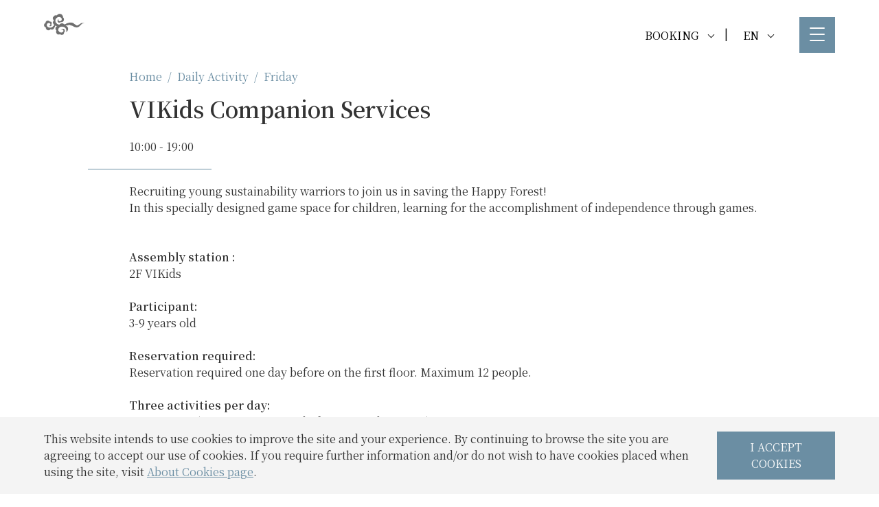

--- FILE ---
content_type: text/html; charset=utf-8
request_url: https://www.fleurdechinehotel.com/fdc_en/pages/22/40/140
body_size: 12423
content:


    <!DOCTYPE html>
    <html lang="zh-Hant-TW" xml:lang="zh-Hant-TW" xmlns="http://www.w3.org/1999/xhtml" >
    <head>
    <title>Fleur de Chine - Daily Activity - Friday - VIKids Companion Services</title>



    
    <meta http-equiv="Content-Type" content="text/html; charset=UTF-8">
    <meta name="description" content="Recruiting young sustainability warriors to join us in saving the Happy Forest! In this specially designed game space for children, learning for the accomplishment of independence through games.Assembly station :2F VIKidsParticipant:3-9 years oldReservation required: Reservation required one day before on the first floor. Maximum 12 people.Three activities per day:10:00 - 11:00 (Latest reservation: before yesterday 15:00.)15:00 - 16:00 (Latest reservation: before yesterday 18:00.)18:00 - 19:00 (Latest reservation: before yesterday 18:00.)Registration fees:NT$880/per person (Minimum 2 people)Activity content:ice-break➝singing➝SDGs Board Game➝have fun time➝enjoy the dessert➝Bye Bye">
    <meta name="keywords" content="Fleur de Chine, hotel">
    <meta name="apple-mobile-web-app-capable" content="yes" />
    
    <meta name="viewport" content="width=device-width, initial-scale=1" />
    <meta name="apple-mobile-web-app-status-bar-style" content="black" />
    <meta name="format-detection" content="telephone=no">

    <!-- Twitter -->
    <meta name="twitter:card" content="summary"></meta>
    <meta name="twitter:site" content="@ldchotels" />
    <meta name="twitter:title" content="Fleur de Chine - Daily Activity - Friday - VIKids Companion Services">
    <meta name="twitter:description" content="Recruiting young sustainability warriors to join us in saving the Happy Forest! In this specially designed game space for children, learning for the accomplishment of independence through games.Assembly station :2F VIKidsParticipant:3-9 years oldReservation required: Reservation required one day before on the first floor. Maximum 12 people.Three activities per day:10:00 - 11:00 (Latest reservation: before yesterday 15:00.)15:00 - 16:00 (Latest reservation: before yesterday 18:00.)18:00 - 19:00 (Latest reservation: before yesterday 18:00.)Registration fees:NT$880/per person (Minimum 2 people)Activity content:ice-break➝singing➝SDGs Board Game➝have fun time➝enjoy the dessert➝Bye Bye">
    <meta name="twitter:image" content="https://www.fleurdechinehotel.com/files/pages_170859645213kjajx47_s.jpg">

    <!-- Open Graph / Facebook -->
    <meta property="og:type" content="Website">
    <meta property="og:url" content="https://www.fleurdechinehotel.com/fdc_en/pages/22/40/140">
    <meta property="og:title" content="Fleur de Chine - Daily Activity - Friday - VIKids Companion Services">
    <meta property="og:description" content="Recruiting young sustainability warriors to join us in saving the Happy Forest! In this specially designed game space for children, learning for the accomplishment of independence through games.Assembly station :2F VIKidsParticipant:3-9 years oldReservation required: Reservation required one day before on the first floor. Maximum 12 people.Three activities per day:10:00 - 11:00 (Latest reservation: before yesterday 15:00.)15:00 - 16:00 (Latest reservation: before yesterday 18:00.)18:00 - 19:00 (Latest reservation: before yesterday 18:00.)Registration fees:NT$880/per person (Minimum 2 people)Activity content:ice-break➝singing➝SDGs Board Game➝have fun time➝enjoy the dessert➝Bye Bye">
    <meta property="og:image" content="https://www.fleurdechinehotel.com/files/pages_170859645213kjajx47_s.jpg">
    
    
    <meta name="msapplication-TileColor" content="#da532c">
    <meta name="theme-color" content="#ffffff">
    <link rel="apple-touch-icon" sizes="180x180" href="/favicon/fdc/apple-touch-icon.png">
    <link rel="icon" type="image/png" sizes="32x32" href="/favicon/fdc/favicon-32x32.png">
    <link rel="icon" type="image/png" sizes="16x16" href="/favicon/fdc/favicon-16x16.png">
    <link rel="manifest" href="/favicon/fdc/site.webmanifest">
    <link rel="mask-icon" href="/favicon/fdc/safari-pinned-tab.svg" color="#5bbad5">
	<link rel="stylesheet" href="https://use.typekit.net/fbw0qyd.css">   
    <meta name="google-site-verification" content="viamGIlEUULe147M9uqMRa2sReAzxZmuQu0Lj17id_g" />
    <meta name="google-site-verification" content="fcEis8wAqdBsrMuP_bk3rkZB587rYFPBOozofce2rbo" />

    
    <link href="https://fonts.googleapis.com/css2?family=Noto+Sans+TC:wght@300;400;700&family=Noto+Serif+TC:wght@400;600&display=swap" rel="stylesheet">
    <link rel="stylesheet" href="/style/reset.min.css">
    <!--link rel="stylesheet" href="https://use.fontawesome.com/releases/v5.15.4/css/all.css" integrity="sha384-DyZ88mC6Up2uqS4h/KRgHuoeGwBcD4Ng9SiP4dIRy0EXTlnuz47vAwmeGwVChigm" crossorigin="anonymous"-->
    <link rel="stylesheet" href="https://cdnjs.cloudflare.com/ajax/libs/animate.css/3.7.0/animate.min.css">


    <link href="/style/fa_620/css/all.min.css?v=2210241114" rel="stylesheet">
    <link href="/style/fa_450/css/font-awesome.min.css?v=2210241114" rel="stylesheet">

    <!--link rel="stylesheet" href="/style/owl.theme.default.css"-->
    <link rel="stylesheet" href="https://cdnjs.cloudflare.com/ajax/libs/OwlCarousel2/2.3.4/assets/owl.theme.default.min.css">
    
    <!--link rel="stylesheet" href="/style/owl.carousel.css"-->
    <link rel="stylesheet" href="https://cdnjs.cloudflare.com/ajax/libs/OwlCarousel2/2.3.4/assets/owl.carousel.min.css">
    

    <link rel="preconnect" href="https://fonts.googleapis.com">
    <link rel="preconnect" href="https://fonts.gstatic.com" crossorigin>
    <link href="https://fonts.googleapis.com/css2?family=Source+Sans+Pro:wght@200;300&display=swap" rel="stylesheet"> 

    <!-- royalslider -->
    <!--link rel="stylesheet" href="/style/royalslider/royalslider.css"-->
    <!--link rel="stylesheet" href="/style/royalslider/skins/default/rs-default.css"-->
    <link rel="stylesheet" href="/style/rs_all.min.css">

    <!-- aos -->
    <link href="https://unpkg.com/aos@2.3.1/dist/aos.css" rel="stylesheet">

<link rel="canonical" href="https://www.fleurdechinehotel.com">

    <link rel="stylesheet" type="text/css" href="/style/plt/fdc/root.css">

    <link rel="stylesheet" type="text/css" href="/style/fc/fullcalendar.min.css"/>
    <link rel="stylesheet" href="/style/style_220804.min.css?v=2601071031">

<script src="/style/jquery.min.js"></script>
<script src="https://player.vimeo.com/api/player.js"></script>
<script src="/style/active-timeout.min.js"></script>
<script src="/style/donleeve.min.js"></script>
<!--script src="/style/owl.carousel.js"></script-->
<script src="https://cdnjs.cloudflare.com/ajax/libs/OwlCarousel2/2.3.4/owl.carousel.min.js"></script>


<script src="/style/royalslider/jquery.royalslider.min.js"></script>
<script src='/style/fc/moment.min.js'></script>
<script src='/style/fc/fullcalendar.min.js'></script>
    <script src='/style/fc/zh-tw.min.js'></script>
    
<!--script src='/style/fc/gcal.min.js'></script-->
<script src="https://unpkg.com/aos@2.3.1/dist/aos.js"></script>
<script src="/style/jquery.cookie.min.js"></script>
<!--script src='/style/ldc.js'></script-->

<!--script src="https://kit.fontawesome.com/cd5dc4b301.js" crossorigin="anonymous"></script-->

<style type="text/css">

.secTitle {
    font-size: 18px;
}

.secTitle.bread {
    font-size: 16px;
}

b {
    font-weight: bold;
}

.alert > div {
    max-width: 700px;
}

.video-container {
    padding-bottom: 0;
}

.cookhref {
    display: inline-block;
}

.cookieContent .button_iii{
    display: block;
    width: 42%;
    text-align: center;
    margin: 0 auto;
    min-width: 150px;
}


.cookieContent>.bannerBlock_buttons {
    width: 172px;
}

/*
.video-container embed, .video-container iframe, .video-container object {
    top: 50%;
    left: 50%;
    transform: translate(-50%, -50%);
}
*/


.video-container iframe, .video-container object, .video-container embed {
    width: 100vw !important;

        height: 56.25vw !important;
    
    min-height: 100vh !important;
    min-width: 177.77vh !important;
    position: absolute !important;
    top: 50% !important;
    left: 50% !important;
    transform: translate(-50%, -50%) !important;
}

  
    .mute-btn {
      position: absolute;
      bottom: 20px;
      left: 20px;
      width: 24px;
      height: auto;
      z-index: 2;
    }

    .mute-btn svg{
      color: #fff;
    }

    .mute-btn.mute svg{
      opacity: .5;
    }

    .mute-btn svg:hover,
    .mute-btn.mute svg:hover{
      opacity: .8;
    }
    
.button-down {
    position: absolute;
    z-index: 10;
    left: 50%;
    bottom: 37px;
    -webkit-transform: translate(-50%,0);
    margin: 0 auto;
    height: 50px;
    width: 50px;
}

.button-down span{
    color: #fff;
    position: absolute;
    left: 50%;
    -webkit-transform: translate(-50%, 0);
    display: block;
    white-space: nowrap;
    text-align: center;
}

.button-down::after {
    content: "";
    position: absolute;
    left: 17px;
    z-index: 11;
    display: block;
    width: 12px;
    height: 12px;
    border-top: 1px solid #fff;
    border-left: 1px solid #fff;
}

.button-down::after {
  top: 30px;
  transform: rotate(225deg);
}

.intro__decor-line {
    position: absolute;
    z-index: 10;
    left: 50%;
    bottom: 37px;
    -webkit-transform: translate(-50%,0);
    transform: translate(-50%,0);
    width: 1px;
    height: 66px;
    background: rgba(255,255,255,.26)
}

@-webkit-keyframes decorLine {
    0%,100% {
        top: 50%
    }

    50% {
        top: 95%
    }
}

@keyframes decorLine {
    0%,100% {
        top: 50%
    }

    50% {
        top: 95%
    }
}

.intro__decor-line::before {
    content: "";
    position: absolute;
    left: 0;
    top: 0;
    width: 100%;
    height: 45%;
    background: #fff;
    -webkit-transform: translate3d(0,-100%,0);
    transform: translate3d(0,-100%,0);
    -webkit-animation: decorLine 4s ease 0s infinite normal forwards;
    animation: decorLine 4s ease 0s infinite normal forwards
}

/*
.index #indexTopSecImg {
   height: 95vh;
}
*/


#res_area.dr ul.drop-down-menu ul li a {
    padding: 10px;
}


.o_subTitle {
    display: block;
    margin-top: 20px;
    font-weight: 100;
}

.list_bred.withBg {
    background: #e6d8be;
}

.list_bred.withBg .list_bred_1::after {
    background: initial;
}

.list_bred .list_bred_1.hasBtn::after, .list_bred .list_bred_1::after {
    bottom: 0;
}

.list_bred .list_bred_1.hasBtn::after, .list_bred .list_bred_1.tagBred::after {
    bottom: 0;
    height: 55px;
}

.list_bred .list_bred_2>div:first-child {
    padding-left: 0;
}

.list_bred .list_bred_1 {
    width: calc( 100% - 36px );
}

.list_bred .list_bred_2 {
    margin-left: 60px;
    width: calc( 100% - 60px );
}

.list_bred .list_bred_1.hasBtn .list_bred_2 {
    width: calc( 100% - 60px );
}

#fix_logo img.ldc_logo_style {
    width: 80px;
    height: auto;
}

.list_item:hover .list1_al_content a {
    color: #fff;
}

.list_item.sec.sec_iv:hover .list1_al_content a {
    color: var(--pri_color);
}

.list_item .list1_al_content a {
    text-decoration: initial;
}

.list_item .list1_al_content a:hover {
    text-decoration: underline;
}

.sec_block2_title {
    width: 100%;     
}

.sec_block2_title > div {
    width: 95%;
    display: flex;
    flex-wrap: wrap;
}

.sec_block2_title h1,
.sec_block2_title h3 {
    margin-left: 10vw;
}

.sec_block2_title .sec_block_line {
    background: var(--pri_color);
}

.sec_block .sec_block2_title .read_more.list a {
    color: var(--pri_color);
}

.sec_block.counter .sec_block2_title .list1_btn {
    text-align: left;
}

.sec_block.counter .sec_block2_title .read_more.list {
    position: relative;
    bottom: initial;
    margin-top: 30px;
}

.sec_block2_title_l {
    width: 40%;
    margin-right: 10%;
}

.sec_block2_title_r {
    width: 50%;
}

.sec_block2_title_r .sec_block2_txt {
    margin-top: 0;
}

.sec_block2_img.sec_block_content {
    width: 90%;
    margin-top: 60px;
}

.sec_block2_img.sec_block_content > div {
    height: 45vw;
    height: 500px;
    max-height: 500px;
}

.sec_block2_img.sec_block_content img {
    height: 100%;
    object-fit: cover;
}

.sec_block.counter .sec_block2_img.sec_block_content {
    width: 90%;
}

.sec_block2 .sec_block.counter {
    min-height: auto;
}

.nodisplay {
    display:none;
}

.pageimg_ban {
    display:flex;
}

.pageimg_ban .pageImg_ban_l > img{
    height: 100%;
    object-fit: cover;
}

.pageimg_ban .pageImg_ban_r > div{
    height: 100%;
}

#nav_lang.fixlogo .rbk_lang {
    margin-right: 72px;
}

#nav_lang.fixlogo .menu_area {
    position: fixed;
    top: 25px;
    right: 5vw;
}

#menu_mobile img {
    display:none;
}

body.open {
    overflow: hidden;
}

#nav_container img.pin_logo_style {
    height: 80px;
    width: auto;
}

#fix_logo img.pin_logo_style {
    width: auto;
    height: 80px;
}

.pre_logo_pin {
    position: absolute;
    top: 50%;
    left: 50%;
    transform: translate(-50%,-50%);
    z-index: 10003;
}

.pre_logo_pin img {
    width: auto;
    height: 80px;
}

.fb_icon {
    position: fixed;
    right: 25px;
    bottom: 20px;
    z-index: 9999;
    /*color: #fff;*/
    text-align: center;
    width: 60px;
    height: 60px;
    /*background: #1877F2;*/
    border-radius: 99px;
}

.fb_icon i {
    font-size: 2em;
    vertical-align: middle;
    line-height: 60px;
}

.fb_icon img {
    width:60px;
    height: auto;
}

.pop_video {
    background: #000;
}

.pop_video iframe {
    height: 50vh;
    min-height: 369px;
    width: 100%;
}

.ad_btn a{
    transition: color .5s ease-in-out;  
}

.ad_btn:hover a{
    color: rgb(252 252 252 / 50%);
    transition: color .5s ease-in-out;
}

/*
#indexTopSecImg.rsDefault .rsBullet, 
#index_label.owl-theme .owl-dots .owl-dot span, 
#index_news.owl-theme .owl-dots .owl-dot span, 
#page_banner.owl-theme .owl-dots .owl-dot span, 
.gallery.owl-theme .owl-dots .owl-dot span, 
.index_banner_1.owl-theme .owl-dots .owl-dot span, 
.owl-theme .owl-dots .owl-dot span, 
.page_banquet.owl-theme .owl-dots .owl-dot span {
    width: 30px;
    display: block;
}
*/


@media screen and (max-width: 600px) {
    .pop_video iframe {
        margin: 50px 0;
    }

    .list_bred .list_bred_1 {
        width: 95%;
    }

    .list_bred .list_bred_2 {
        margin-left: 5%;
        width: 95%;
    }

    .list_item.sec.map.mo_mb + .list_item.sec.sec_block {
        margin-top: 60px;
    }

    .list_item:hover .list1_al_content a {
        color: var(--pri_color);
    }

    .sec_block2_title h1,
    .sec_block2_title h3 {
        margin-left: 5vw;
    }

    .sec_block2_title_l,
    .sec_block2_title_r {
        width: 100%;
    }

    .sec_block2_title_r {
        margin-left: 5vw;
    }

    .sec_block2_title .section_ii_btn {
        display: block;
    }

    .list_item.sec.sec_counter.sec_block2:last-child {
        margin-bottom: 60px;
    }

    .list_item.sec.sec_block2 {
        margin-top: 60px;
        margin-bottom: 60px;
    }

    .sec_block2 .sec_block.counter .list1_btn {
        margin-top: 0;
    }

    .sec_block.counter .sec_block2_img.sec_block_content {
        width: 100%;
        margin-left: 0;
    }

    .sec_block2_img.sec_block_content > div {
        height: 250px;
    }

    .menu_text .nav_logo {
        height: 80px;
        margin-top: 20px;
    }
    .menu_text .nav_logo img {
        height: 80px;
        width: auto;
        object-fit: contain;
    }

    #nav_lang.fixlogo .rbk_lang {
        margin-right: 60px;
    }

    .mohide {
        display: none !important;
    }

    /*
    .index .banner #indexTopSecImg {
        height: 95vh;
    }
    */

    .button-down {
        display: none;
    }


    .video-container {
        height: 100%;
    }

    .banner .video-container iframe {
        top: 50%;
        left: initial;
    }


}

</style>

<!-- Google tag (gtag.js) -->
<script async src="https://www.googletagmanager.com/gtag/js?id=G-QR8MFEEPDB"></script>
<script>
  window.dataLayer = window.dataLayer || [];
  function gtag(){dataLayer.push(arguments);}
  gtag('js', new Date());

  gtag('config', 'G-QR8MFEEPDB');
</script>


<!-- Google Tag Manager -->
<script>(function(w,d,s,l,i){w[l]=w[l]||[];w[l].push({'gtm.start':
new Date().getTime(),event:'gtm.js'});var f=d.getElementsByTagName(s)[0],
j=d.createElement(s),dl=l!='dataLayer'?'&l='+l:'';j.async=true;j.src=
'https://www.googletagmanager.com/gtm.js?id='+i+dl;f.parentNode.insertBefore(j,f);
})(window,document,'script','dataLayer','GTM-WLW95HZ');</script>
<!-- End Google Tag Manager -->
<!-- Google Tag Manager (noscript) -->
<noscript><iframe src="https://www.googletagmanager.com/ns.html?id=GTM-WLW95HZ"
height="0" width="0" style="display:none;visibility:hidden"></iframe></noscript>
<!-- End Google Tag Manager (noscript) -->

</head>
<body>

<div class="wrap-item hide" id="wrap-line" data-eventcategory="Livechat" data-eventaction="click" data-eventlabel="LINE">
    <div class="icon"></div>
</div>
<div class="wrap-box box-hidden animated fadeOut" id="wrap-box">
    <div class="headTitle">
        <i class="icon"></i>
        <span>LINE</span>
        <a id="closeBtn">×</a>
    </div>
    <div class="wrap-inner">
        <div class="img-container">
            <img src="/style/fdc_line_code.svg" alt="">
        </div>
        <div class="head">FDC Butler</div>
        <div class="text">Scan to activate the service</div>
    </div>
</div>

<a href="https://m.me/FDC.Hotel" target="_blank" rel="noopener noreferrer">
<div class="wrap-item hide fb_icon">
    <img src="/images/fb_icon_2.png" alt="fb_icon">
</div>
</a>



<header >
<div class="nav_Bline ">
    <div id="nav_outlayer">
        <div id="nav_container">
            <div class="nav_logo" style="display:none;">
                <a href="/fdc_en">
                    <img class="fdc_logo_style" src="/images/logo-white-lg_fdc.png" border="0" alt="top_logo">
                </a>        
            </div>
             
            <div id="nav_lang" class="fixlogo">
                <div class="rbk_lang nobanner">
                    
        <div id="res_area" class="dr">
            <ul class="drop-down-menu">      
                <li>
                    <a href="javascript: return false;">BOOKING <i class="dr_arrow down"></i></a>
                    <ul>
                        
        <li>
            <a href="http://booking.ihotelier.com/istay/istay.jsp?hotelid=99279 " target="_blank" rel="noopener noreferrer">Book Now</a>
        </li>
        <li>
            <a href="https://hotel.gobooking.com.tw/en/FLEUR-NT" target="_blank" rel="noopener noreferrer">Book Hotel + High Speed Rail here</a>
        </li>
                    </ul>
                </li>   
            </ul>
        </div>
        |
               
                    
<div id="setLang" class="dr">
    <ul class="drop-down-menu">      
        <li>
            <a href="javascript: return false;">EN <i class="dr_arrow down"></i></a>
            <ul>
                
                <li>
                    <a href="/p/fdc-tw/pages/vikids-daily-activity">TW</a>
                </li>
                <li>
                    <a href="/p/fdc-jp/pages/vikids-daily-activity">JP</a>
                </li>
                <li>
                    <a href="/p/fdc-cn/pages/vikids-daily-activity">CN</a>
                </li>
            </ul>
        </li>   
    </ul>
</div>

                </div>
                <div class="menu_area">
                    <div id="menu_switch_open">
                        <span></span>
                        <span></span>
                        <span></span>
                    </div>
                </div>
            </div>
            
                
        </div>
    </div>

</div>
</header>
<div id="fix_logo" class="" style="display:block;">
    <a href="/fdc_en"><img alt="fix_logo" class="fdc_logo_style" src="/images/logo_red_fdc.png" border="0"></a>             
</div> 
<div id="menuMask"></div>

<div id="menu">

    <div class="menuOutLayer">
        <div class="triangle2"></div><div class="menu_grab">
            <div id="menu_mobile" class="menu_text">
            
                <div class="nav_logo">
                    <a href="/fdc_en">
                        <img class="fdc_logo_style" src="/images/logo-white-lg_fdc.png" border="0" alt="top_logo">
                    </a>        
                </div>
            
            </div>
            <div class="mo_menu_line"></div>
            <ul>
                <li><h3 class="topTitle"><a href="/fdc_en/pages/23">About</a></h3></li><li><h3 class="topTitle"><a href="/fdc_en/pages/29/0/23">Sustainable tourism</a></h3></li><li><h3 class="topTitle"><a href="/fdc_en/rooms/33/34">Rooms</a></h3></li><li><h3 class="topTitle"><a href="/fdc_en/pages/26/37">Dining</a></h3></li><li><h3 class="topTitle"><a href="/fdc_en/pages/22/19">Daily Activity</a></h3></li><li><h3 class="topTitle"><a href="/fdc_en/pages/28/50">Facilities & Services</a></h3></li><li><h3 class="topTitle"><a href="/fdc_en/pages/31/31">Offers & News</a></h3></li><li><h3 class="topTitle"><a href="/fdc_en/pages/46/33">Transportation</a></h3></li><li><h3 class="topTitle"><a href="/fdc_en/pages/34/0/114">Contact Us</a></h3></li>

            </ul>
        </div>
    </div>    
</div>
<div class="page_o">

<div class="comman_sec page_area nobanner aos-init aos-animate" data-aos-delay="300" data-aos="fade-right">
    <div style="width: 100%">
        <div>
            <div class="page_title_s">
                <div class="secTitle bread"><a href="/fdc_en">Home</a></div><div class="secTitle bread mark end">/</div><div class="secTitle bread"><a href="/fdc_en/pages/22">Daily Activity</a></div><div class="secTitle bread mark end">/</div><div class="secTitle bread"><a href="/fdc_en/pages/22/40">Friday</a></div>
                <h1>VIKids Companion Services</h1>
                <h4>10:00 - 19:00</h4>
            </div>
            <div class="news_tline"></div>
            
            <div class="page_room_content">           	
                <div class="page_content_txt">Recruiting young sustainability warriors to join us in saving the Happy Forest! <br>In this specially designed game space for children, learning for the accomplishment of independence through games.<br><br><br><b>Assembly station :</b><br>2F VIKids<br><br><b>Participant:</b><br>3-9 years old<br><br><b>Reservation required:</b> <br>Reservation required one day before on the first floor. Maximum 12 people.<br><br><b>Three activities per day:</b><br>10:00 - 11:00 (Latest reservation: before yesterday 15:00.)<br>15:00 - 16:00 (Latest reservation: before yesterday 18:00.)<br>18:00 - 19:00 (Latest reservation: before yesterday 18:00.)<br><br><b>Registration fees:</b><br>NT$880/per person (Minimum 2 people)<br><br><br><b>Activity content:</b><br>ice-break➝singing➝SDGs Board Game➝have fun time➝enjoy the dessert➝Bye Bye<br><br></div>                     
        	</div>
        </div>
    </div>
</div>


<div class="sec_note aos-init aos-animate" data-aos-delay="300" data-aos="fade-in">
    <div>
          *Please wear non-slip socks.<br>*Parents can rest assured to give their children to the service staff or consume and dine at the V coffee shop outside VIKids.
    </div>
</div>
</div>

	<section class="page_o_news nodisplay" data-aa=",343,">

		<div class="aos-init aos-animate" data-aos-delay="300" data-aos="fade-left">
	    	<div class="sec_news_owl"> 
	    		<div>
			        <div class="section_sub_title"><h3 class="secTitle">Offers & News</h3></div>
			    </div>
	      
	        	<div class="news_owl"> 
		  
	            	<div class="index_banner_1 owl-carousel owl-theme">
	            		
		<div class="banner_item">
            <div class="news_img"><img width="1690" height="1267" data-iwidth="1690" data-iheight="1267" alt="Radian Winter Sunshine — A Season Made for Living and Traveling" src="/files/pages_176209171414qkcgr06_m.jpg"></div><div class="news_owl_txt">   
                <div class="news_owl_txt_al">
	                <div class="news_content_top">
	                    <div>
	                        <div class="secTitle">News</div>
	                        <h1 >Radian Winter Sunshine — A Season Made for Living and Traveling</h1>
	                        <h4>2025/11/1~2026/2/28</h4>
	                    </div>
	                </div><div class="news_tline"></div><div class="news_content_down">
	                    <p>*Page NavigationDIY >> Wrap Up the Tenderness of WinterActivities >> A...</p>

	                    <div class="read_more news">
	                        <a href="/fdc_en/pages/31/33/343">
		                        <div class="list1_read_more_l">
		                            Read More
		                        </div><div class="list1_read_more_r">
		                            <div class="arrow">
									  <div class="arrow-top"></div>
									  <div class="arrow-bottom"></div>
									</div>
		                        </div>
	                        </a>    
	                    </div>
	                         
	                </div> 
                </div>        
            </div>
        </div>
		<div class="banner_item">
            <div class="news_img"><img width="1690" height="1267" data-iwidth="1690" data-iheight="1267" alt="Fleur de Chine Vacation" src="/files/pages_176201170914qibfa28_m.jpg"></div><div class="news_owl_txt">   
                <div class="news_owl_txt_al">
	                <div class="news_content_top">
	                    <div>
	                        <div class="secTitle">Room</div>
	                        <h1 >Fleur de Chine Vacation</h1>
	                        <h4>From now~2026/12/31</h4>
	                    </div>
	                </div><div class="news_tline"></div><div class="news_content_down">
	                    <p>※Limited 5 rooms per day.Sit and watch the rising clouds at Fleur de C...</p>

	                    <div class="read_more news">
	                        <a href="/fdc_en/pages/31/31/153">
		                        <div class="list1_read_more_l">
		                            Read More
		                        </div><div class="list1_read_more_r">
		                            <div class="arrow">
									  <div class="arrow-top"></div>
									  <div class="arrow-bottom"></div>
									</div>
		                        </div>
	                        </a>    
	                    </div>
	                    
		<div class="book_owl news">
			<a href="https://hotel.gobooking.com.tw/en/FLEUR-NT/Packages/Details/FLEXIRATE" target="_blank" rel="noopener noreferrer">
	            <div class="book_owl_newsl">Book Now</div><div class="book_owl_newsr">
	                <div class="arrow">
					  <div class="arrow-top"></div>
					  <div class="arrow-bottom"></div>
					</div>
	            </div>
	        </a>
        </div>
		     
	                </div> 
                </div>        
            </div>
        </div>
		<div class="banner_item">
            <div class="news_img"><img width="1620" height="1215" data-iwidth="1620" data-iheight="1215" alt="Early Bird Promotion" src="/files/pages_167274153212rp23u74_m.jpg"></div><div class="news_owl_txt">   
                <div class="news_owl_txt_al">
	                <div class="news_content_top">
	                    <div>
	                        <div class="secTitle">Room</div>
	                        <h1 >Early Bird Promotion</h1>
	                        <h4>From now~ 2026/12/31</h4>
	                    </div>
	                </div><div class="news_tline"></div><div class="news_content_down">
	                    <p>※Limited 5 rooms per day.The early bird catches the worms. Book 40 day...</p>

	                    <div class="read_more news">
	                        <a href="/fdc_en/pages/31/31/152">
		                        <div class="list1_read_more_l">
		                            Read More
		                        </div><div class="list1_read_more_r">
		                            <div class="arrow">
									  <div class="arrow-top"></div>
									  <div class="arrow-bottom"></div>
									</div>
		                        </div>
	                        </a>    
	                    </div>
	                    
		<div class="book_owl news">
			<a href="https://hotel.gobooking.com.tw/en/FLEUR-NT/Packages/Details/EB40" target="_blank" rel="noopener noreferrer">
	            <div class="book_owl_newsl">Book Now</div><div class="book_owl_newsr">
	                <div class="arrow">
					  <div class="arrow-top"></div>
					  <div class="arrow-bottom"></div>
					</div>
	            </div>
	        </a>
        </div>
		     
	                </div> 
                </div>        
            </div>
        </div>
		<div class="banner_item">
            <div class="news_img"><img width="1690" height="1267" data-iwidth="1690" data-iheight="1267" alt="Stay More For Less" src="/files/pages_167640121712ug5vo48_m.jpg"></div><div class="news_owl_txt">   
                <div class="news_owl_txt_al">
	                <div class="news_content_top">
	                    <div>
	                        <div class="secTitle">Room</div>
	                        <h1 >Stay More For Less</h1>
	                        <h4>From now~ 2026/12/31</h4>
	                    </div>
	                </div><div class="news_tline"></div><div class="news_content_down">
	                    <p>【Limited to 5 rooms per day.】 Let's stay for two nights or more and en...</p>

	                    <div class="read_more news">
	                        <a href="/fdc_en/pages/31/31/151">
		                        <div class="list1_read_more_l">
		                            Read More
		                        </div><div class="list1_read_more_r">
		                            <div class="arrow">
									  <div class="arrow-top"></div>
									  <div class="arrow-bottom"></div>
									</div>
		                        </div>
	                        </a>    
	                    </div>
	                    
		<div class="book_owl news">
			<a href="https://hotel.gobooking.com.tw/en/FLEUR-NT/Packages/Details/LOS" target="_blank" rel="noopener noreferrer">
	            <div class="book_owl_newsl">Book Now</div><div class="book_owl_newsr">
	                <div class="arrow">
					  <div class="arrow-top"></div>
					  <div class="arrow-bottom"></div>
					</div>
	            </div>
	        </a>
        </div>
		     
	                </div> 
                </div>        
            </div>
        </div>
		<div class="banner_item">
            <div class="news_img"><img width="1690" height="1267" data-iwidth="1690" data-iheight="1267" alt="“FDC Holidays” Frequent Customer Rewards Program" src="/files/pages_175508030714lbxen03_m.jpg"></div><div class="news_owl_txt">   
                <div class="news_owl_txt_al">
	                <div class="news_content_top">
	                    <div>
	                        <div class="secTitle">Room</div>
	                        <h1 >“FDC Holidays” Frequent Customer Rewards Program</h1>
	                        <h4>2019/07/01 - 2026/06/30</h4>
	                    </div>
	                </div><div class="news_tline"></div><div class="news_content_down">
	                    <p>Frequent Customer Rewards ProgramThanks to everyone for their enthusia...</p>

	                    <div class="read_more news">
	                        <a href="/fdc_en/pages/31/31/148">
		                        <div class="list1_read_more_l">
		                            Read More
		                        </div><div class="list1_read_more_r">
		                            <div class="arrow">
									  <div class="arrow-top"></div>
									  <div class="arrow-bottom"></div>
									</div>
		                        </div>
	                        </a>    
	                    </div>
	                    
		<div class="book_owl news">
			<a href="https://reservations.travelclick.com/99279?RatePlanId=1926636" target="_blank" rel="noopener noreferrer">
	            <div class="book_owl_newsl">Book Now</div><div class="book_owl_newsr">
	                <div class="arrow">
					  <div class="arrow-top"></div>
					  <div class="arrow-bottom"></div>
					</div>
	            </div>
	        </a>
        </div>
		     
	                </div> 
                </div>        
            </div>
        </div>
	            </div><div class="index_banner_2 owl-carousel owl-theme">
	            		<div class="banner_item">
	        <img width="1690" height="1267" data-iwidth="1690" data-iheight="1267" alt="Fleur de Chine Vacation" src="/files/pages_176201170914qibfa28_m.jpg">
	    </div><div class="banner_item">
	        <img width="1620" height="1215" data-iwidth="1620" data-iheight="1215" alt="Early Bird Promotion" src="/files/pages_167274153212rp23u74_m.jpg">
	    </div><div class="banner_item">
	        <img width="1690" height="1267" data-iwidth="1690" data-iheight="1267" alt="Stay More For Less" src="/files/pages_167640121712ug5vo48_m.jpg">
	    </div><div class="banner_item">
	        <img width="1690" height="1267" data-iwidth="1690" data-iheight="1267" alt="“FDC Holidays” Frequent Customer Rewards Program" src="/files/pages_175508030714lbxen03_m.jpg">
	    </div>
	            		<div class="banner_item">
	        <img width="1690" height="1267" data-iwidth="1690" data-iheight="1267" alt="Radian Winter Sunshine — A Season Made for Living and Traveling" src="/files/pages_176209171414qkcgr06_m.jpg">
	    </div>
	            </div>
	        </div>
	    </div>    
    </section>
    

  <div class="cookie">
    <div class="cookieContent">
      <div class="cookieTxt">
  This website intends to use cookies to improve the site and your experience. By continuing to browse the site you are agreeing to accept our use of cookies. If you require further information and/or do not wish to have cookies placed when using the site, visit <a class="cookhref" href="/p/fdc-en/pages/privacy-policy">About Cookies page</a>.
      </div><div class="bannerBlock_buttons">
        <div class="button_iii" onclick="$('.cookie').hide();var CookieSet = $.cookie('fdc_cookies', '1');">I ACCEPT COOKIES</div>
      </div>
    </div>
  </div>
  
<footer class="footer aos-init aos-animate" data-aos="fade-up">
    <div>
        <div class="footer_content">
            <div class="f_logo">
                <a href="https://www.ldchotels.com/" target="_blank" rel="noopener noreferrer">
                
                        <img alt="ldc-logo" src="/images/ldc-logo_new1.png">
                    
                </a>
            </div><div class="footer_r">
                    <ul class="footer_menu">
                        <li><a href="/fdc_en/pages/23">About</a></li><li><a href="/fdc_en/pages/29/0/23">Sustainable tourism</a></li><li><a href="/fdc_en/rooms/33/34">Rooms</a></li><li><a href="/fdc_en/pages/26/37">Dining</a></li><li><a href="/fdc_en/pages/22/19">Daily Activity</a></li><li><a href="/fdc_en/pages/28/50">Facilities & Services</a></li><li><a href="/fdc_en/pages/31/31">Offers & News</a></li><li><a href="/fdc_en/pages/46/33">Transportation</a></li><li><a href="/fdc_en/pages/34/0/114">Contact Us</a></li><li><a href="/fdc_en/pages/39/0/132">Privacy Policy</a></li>
                    </ul>
            </div>

            <div class="foot_logo_img foot_logo1">
                <div><a href="https://www.palaisdechinehotel.com" target="_blank" rel="noopener noreferrer"><img alt="footerimg" src="/files/others_166453131112lk5x970.png"></a></div><div><a href="https://www.fleurdechinehotel.com/" target="_blank" rel="noopener noreferrer"><img alt="footerimg" src="/files/others_166453135612lk60k86.png"></a></div><div><a href="https://www.chateaudechine.com/" target="_blank" rel="noopener noreferrer"><img alt="footerimg" src="/files/others_166455437512lkpvl13.png"></a></div><div><a href="https://www.maisondechinehotel.com/tw/index.php" target="_blank" rel="noopener noreferrer"><img alt="footerimg" src="/files/others_166455436012lkpv632.png"></a></div><div><a href="https://www.hotel-pin.com/" target="_blank" rel="noopener noreferrer"><img alt="footerimg" src="/files/others_166455434612lkpuq93.png"></a></div><div><a href="https://www.vakangan.com/" target="_blank" rel="noopener noreferrer"><img alt="footerimg" src="/files/others_166455433012lkpua37.png"></a></div><div><a href="https://www.palaiscollection.com/" target="_blank" rel="noopener noreferrer"><img alt="footerimg" src="/files/others_166455430912lkptn84.png"></a></div><div><a href="https://www.palaiscollection.com/location.php?id=26" target="_blank" rel="noopener noreferrer"><img alt="footerimg" src="/files/others_166455429312lkpt794.png"></a></div><div><a href="https://www.palaiscollection.com/location.php?id=28" target="_blank" rel="noopener noreferrer"><img alt="footerimg" src="/files/others_166455427812lkpsq21.png"></a></div><div><a href="https://www.hotel-aroma.com/en/" target="_blank" rel="noopener noreferrer"><img alt="footerimg" src="/files/others_166455424912lkprv17.png"></a></div><div><a href="https://www.palazzovenart.com/zh-hans/" target="_blank" rel="noopener noreferrer"><img alt="footerimg" src="/files/others_166455409412lkpnc27.png"></a></div><div><a href="https://www.relaissantuffizio.com/en/" target="_blank" rel="noopener noreferrer"><img alt="footerimg" src="/files/others_166455406312lkpmf14.png"></a></div><div><a href="https://www.villamontesolare.com/en/" target="_blank" rel="noopener noreferrer"><img alt="footerimg" src="/files/others_167664521512umd4j40.png"></a></div><div><a href="https://www.ldchotels.com/zh-hant/hotels/villa-ortaglia/" target="_blank" rel="noopener noreferrer"><img alt="footerimg" src="/files/others_166455404612lkplw83.png"></a></div><div><a href="https://www.ldchotelsitaly.com/en/palazzoportinarisalviati-florence/" target="_blank" rel="noopener noreferrer"><img alt="footerimg" src="/files/others_166455403612lkplm23.png"></a></div><div><a href="" target="_blank" rel="noopener noreferrer"><img alt="footerimg" src="/files/others_175084867514i6ax997.png"></a></div>
            </div>
            <div class="foot_logo_img">
                
            </div>

            
        </div>
        <div class="footer_note">
            <div class="footer_note_i">
                <div class="foot_cr">COPYRIGHT © 2026 LDC ALL RIGHTS RESERVED.</div><div class="site_info">
        <div class="site_info_sm">|</div><a class="cookhref" href="/p/fdc-en/pages/privacy-policy">Privacy Policy</a><div class="site_info_sm">|</div><div>No.23, Zhongzheng Road, Sun Moon Lake, Yuchi Township, Nantou County 55546, Taiwan, R.O.C.</div><div class="site_info_sm">|</div><div>T <a href="tel:+886-49-285-6788">+886-49-285-6788</a></div><div class="site_info_sm">|</div><div>F +886-49-285-6600</div><div class="site_info_sm">|</div><div>  <a href="mailto:fdc.rv@ldchotels.com">fdc.rv@ldchotels.com</a></div>
    </div><div class="foot_icon_area">
                    <div class="foot_icon_lang">EN</div>|<div class="foot_icon_o">
                        
<div class="foot_icon">
    <a href="https://page.line.me/fdchotel" target="_blank" rel="noopener noreferrer"><i class="fa-brands fa-line"></i></a>
</div>

<div class="foot_icon">
    <a href="https://www.facebook.com/FDC.Hotel?fref=pb" target="_blank" rel="noopener noreferrer"><i class="fab fa-facebook-f"></i></a>
</div>

<div class="foot_icon">
    <a href="https://www.youtube.com/channel/UCDzSNvg_ksMTP6SCcdlkhVA" target="_blank" rel="noopener noreferrer"><i class="fa-brands fa-youtube"></i></a>
</div>

<div class="foot_icon">
    <a href="https://www.tripadvisor.com.tw/Hotel_Review-g13808635-d1026343-Reviews-Fleur_de_Chine_Hotel_Sun_Moon_Lake-Yuchi_Nantou.html" target="_blank" rel="noopener noreferrer"><i class="fa fa-tripadvisor"></i></a>
</div>        
<div class="foot_icon">
    <a href="https://www.instagram.com/fdchotel/" target="_blank" rel="noopener noreferrer"><i class="fab fa-instagram"></i></a>
</div>
               
                    </div>
                </div>
            </div>

            <div class="footer_note_i mo">
                <div class="foot_cr mo">COPYRIGHT © 2026 LDC ALL RIGHTS RESERVED.<div class="site_info_sm">|</div><div>No.23, Zhongzheng Road, Sun Moon Lake, Yuchi Township, Nantou County 55546, Taiwan, R.O.C.</div><div class="site_info_sm">|</div><div>T <a href="tel:+886-49-285-6788">+886-49-285-6788</a></div><div class="site_info_sm">|</div><div>F +886-49-285-6600</div><div class="site_info_sm">|</div><div>  <a href="mailto:fdc.rv@ldchotels.com">fdc.rv@ldchotels.com</a></div></div>
                <div class="foot_icon_area">
                    
    <div class="foot_icon_lang">
        <a href="/fdc-tw">TW</a>
    </div>
    <div class="foot_icon_lang">
        <a href="/fdc-jp">JP</a>
    </div>
    
    <div class="foot_icon_lang">
        <a href="/fdc-cn">CN</a>
    </div>
    |<div class="foot_icon_o">
                        
<div class="foot_icon">
    <a href="https://page.line.me/fdchotel" target="_blank" rel="noopener noreferrer"><i class="fa-brands fa-line"></i></a>
</div>

<div class="foot_icon">
    <a href="https://www.facebook.com/FDC.Hotel?fref=pb" target="_blank" rel="noopener noreferrer"><i class="fab fa-facebook-f"></i></a>
</div>

<div class="foot_icon">
    <a href="https://www.youtube.com/channel/UCDzSNvg_ksMTP6SCcdlkhVA" target="_blank" rel="noopener noreferrer"><i class="fa-brands fa-youtube"></i></a>
</div>

<div class="foot_icon">
    <a href="https://www.tripadvisor.com.tw/Hotel_Review-g13808635-d1026343-Reviews-Fleur_de_Chine_Hotel_Sun_Moon_Lake-Yuchi_Nantou.html" target="_blank" rel="noopener noreferrer"><i class="fa fa-tripadvisor"></i></a>
</div>        
<div class="foot_icon">
    <a href="https://www.instagram.com/fdchotel/" target="_blank" rel="noopener noreferrer"><i class="fab fa-instagram"></i></a>
</div>
               
                    </div>
                </div>
            </div>

        </div>
    </div>
</footer>

            </body>
            <script src='/style/ldc_1030.min.js?v=2511051636'></script>
            <script>
        var get_lang = 'en';
    function setSectionImg() {

        var new_height = $(window).height()/3*2;
        if($(window).width() < $(window).height()) {

            
            $("#indexTopSecImg").css("height", new_height );
            
            /*
            setTimeout(function(){ 
                $(".banner .video-container iframe").css({
                    "height":new_height,
                    "min-height":new_height,
                    "width":(7/5 * new_height),
                    
                    "width":"120vh",
                    
                    "min-width":(7/5 * new_height),
                    "top": "0",
                    "left": "50%",
                    "transform": "translate(-50%, 0)"
                });
            }, 1000);
            */
            //$("#indexTopSecImg iframe").css("min-height", new_height );
            //$("#indexTopSecImg iframe").css("width", (7/5 * new_height));
            
        }
        else{

            var height = $(window).height() - 30;

            $("#indexTopSecImg").css("height", height);
        }
    }
    
        $(function() {
            AOS.init({
                duration: 1000,
                offset: 100,
                delay: 100  
            });
        });

        function hideAD() {
          $('#alert').fadeToggle();
          $('#sec_mask_ad').fadeToggle();
        }

        function hideAD_out() {
          $('#alert_out').fadeToggle();
          $('#sec_mask_ad_out').fadeToggle();
        }

        var r_url;
        window.goReservation = function(id) {
          r_url = document.getElementById(id).value;
             if (r_url!=0){               
                window.location.href=r_url;       
                $('#reservation .rightSelect').val('0');
             }
        }


var count_num=0;

function score_now_up(gap){

  var gap = $(".counter_num").data('duration');
  var score_now = count_num;
  score_now = score_now *100/100;  
  score_now = score_now.toFixed(2);
  
  var add_value = parseFloat(gap) * 100;
  
  score_now = parseFloat(score_now)*100;
  score_now = score_now + add_value;
  
  //var f_value = score_now.toString().replace(/\B(?=(\d{2})+(?!\d))/g, ".");
  score_now = score_now/100;
  score_now = score_now.toFixed(2)
  //var f_value = score_now.toString().replace(/\B(?=(\d{2})+(?!\d))/g, ".");
  

  var f_value = score_now.toString().replace(/\B(?=(\d{3})+(?!\d))/g, ",");
  
  $(".counter_num").html(f_value);
  //$(".count1").html(score_now);

  count_num = score_now;
  //console.log('count_num='+count_num);
    
}


function pageloading_1() {
    // var i=0;
    // refreshIntervalId = setInterval(function(){
    //     i=i+10;
    //     if(i<100)
    //         $(".site_loading_bar").stop().css({"width":Math.round(i)+"%"});
    // }, 40);

    var i=-100;
    refreshIntervalId = setInterval(function(){
        i=i+1;
        if(i<=0) {
            $(".prebg_1").stop().css({"left":Math.round(i)+"vw"});
        }else {
            
            $(".pageFade").fadeOut(300);
           clearInterval(refreshIntervalId); 
        }
    }, 10);

    // setTimeout(function(){ 
    //     clearInterval(refreshIntervalId);
    //     $(".site_loading_bar").css({"width":"100%"});
    //     $(".loading_2x").addClass("done");
    //     $(".logo_loading").addClass("done");
    //     $(".logo_loading.done").fadeOut();
    //     $(".pageFade.bg_white").addClass("done");
    //     setTimeout(function(){ 
    //         $(".loadingUp").addClass("done");
    //         $(".loadingDown").addClass("done");
    //         loadOK =1;
    //     }, 500);
    //     setTimeout(function(){ 
    //         $(".pageFade.bg_white.done").addClass("closedd");
    //     }, 2300);
        
    // }, 1000);
        
}

    function fix_mo_banner_video() {
        //fix mobile banner video
        //if( /Android|webOS|iPhone|iPad|iPod|BlackBerry|IEMobile|Opera Mini/i.test(navigator.userAgent) ) {
        if( /Android|webOS|iPhone|iPod|BlackBerry|IEMobile|Opera Mini/i.test(navigator.userAgent) ) {    
            if($(window).width() > 600) {
                $('.video-container iframe').css({
                "transform": "translate(-50%, -50%)",
                  "top":"25%",
                  "left":"50%",
                  "width":"130vw",
                  "height":"70vw"
                  
                });
            }else {
                $('.video-container iframe').removeAttr("style");
            }
        }
        else if(/iPad/i.test(navigator.userAgent)){

            if($(window).width() > 600) {

                if($(window).width() < $(window).height()){

                    $('.video-container iframe').css({
                    "transform": "translate(-50%, -50%)",
                      "top":"35%",
                      "left":"50%",
                      "width":"280vw",
                      "height":"160vw"
                      
                    });

                }else {

                    $('.video-container iframe').css({
                    "transform": "translate(-50%, -50%)",
                      "top":"25%",
                      "left":"50%",
                      "width":"140vw",
                      "height":"80vw"
                      
                    });

                }
            }
                
        }else {
            $('.video-container iframe').removeAttr("style");
        }
    }



    $(document).ready(function() {
    
        if($('#calendar').length) {
        $('#calendar').fullCalendar({
            // lang: 'en',
            // titleFormat: { // will produce something like "Tuesday, September 18, 2018"
                
            //     year: 'numeric',
            //     month: 'long',
            //     day: 'numeric',
            //     weekday: 'long'
            //   },
            left:   '',
            center: 'title',
            right:  'today prev,next',
            // googleCalendarApiKey: 'AIzaSyA1ZtMGr_pu3qceShWpkGqpcCgjbEkDjtg', //25sprout
            
            googleCalendarApiKey: 'AIzaSyBntMbvKnP8DzkF3_-tZhj259pPsnGOfag',    //fdc
            
            eventSources:[
            // {
            //  //平日
            //     googleCalendarId: '25sprout.com_dmvse84eq8bu6b32eusei9q58k@group.calendar.google.com',
            //     // contentHeight:1000,
            //     textColor:'#ccc',
            //     color:'#fff'
            // },
            {
                //假日
                // googleCalendarId: '25sprout.com_n3h9k22dt7shchqptq18s52aks@group.calendar.google.com',
                googleCalendarId: 'qmi8ue7c92ec444ui203ron0uc@group.calendar.google.com',
                //color:'#F57773'
                color:'#F39801'
            },
            {
                //旺日
                // googleCalendarId :'25sprout.com_ogei82erp8551qc1kshlaiedtg@group.calendar.google.com',
    


                googleCalendarId: 'eb1roq1povkha1eof0ivjo9gp0@group.calendar.google.com',
                // contentHeight:1000,
                // color:'#F2EA7D'
                //color: '#f4d666'
                color: '#A11F23'
                
            }]
            
        });
        //不讓使用者點進活動
        $('.fc-view-container').prepend('<div class="no-click"></div>');

        }


        //news owl
        if($('.index_banner_1').length) {


        var owl_1 = $('.index_banner_1');
        var owl_2 = $('.index_banner_2');

        owl_2.owlCarousel({
            // center:true,
            items:1,
            lazyLoad:true,
            // mouseDrag:false,

            // slideBy:2,
            // autoWidth: true,
            // stagePadding:60,
            video:true,
            nav:true,
            loop:true,
            video:true,
            // merge:true,
            smartSpeed:1000,
            dots:false, 
            navText: ["<div class='arrow owl owl_pre'><div class='arrow-top'></div><div class='arrow-bottom'></div></div>","<div class='arrow owl owl_next'><div class='arrow-top'></div><div class='arrow-bottom'></div></div>"]
            // navText: ["<div class='newOwlprev'></div>","<div class='newOwlnext'></div>"],           
            // responsive:{
            //     600:{
            //         nav:false
            //     }
            // }
        });

        owl_1.owlCarousel({
            items:1,
            video:true,
            lazyLoad:true,
            video:true,
            nav:false,
            loop:true,
            merge:true,
            margin: 20,
            smartSpeed:1000,
            autoHeight:true,
            dots:true,
            navText: ["<div class='arrow owl owl_pre'><div class='arrow-top'></div><div class='arrow-bottom'></div></div>","<div class='arrow owl owl_next'><div class='arrow-top'></div><div class='arrow-bottom'></div></div>"],
            // onInitialized: callback,
            responsive:{
                0:{
            
                    nav: true,
                
                    // margin: 20,
                },
                980:{
                    nav: true,
                    // margin: 20,
                }
            }
        });





        var owl1fix = Math.ceil($('.index_banner_1 .owl-stage').children().length / 4);

        // owl_1.on("initialized.owl.carousel", function (e) {
        //     callback(e);
        // });

        owl_1.on("dragged.owl.carousel", function (e) {
            // console.log(e);
            // console.log("e="+e.relatedTarget._current);
            // owl_2.trigger("to.owl.carousel", [e.relatedTarget._current-2, 1000, true]);
            owl_2.trigger("to.owl.carousel", [e.relatedTarget._current-owl1fix, 1000, true]);

        });

        owl_2.on("dragged.owl.carousel", function (e1) {
            // console.log(e);
            // console.log("e1="+e1.relatedTarget._current);
            //loop need -2
            // owl_1.trigger("to.owl.carousel", [e1.relatedTarget._current-2, 1000, true]);
            owl_1.trigger("to.owl.carousel", [e1.relatedTarget._current-owl1fix, 1000, true]);

        });

        // Go to the next item
        $('.index_banner_2 .owl-next').click(function() {
            owl_1.trigger('next.owl.carousel',1000);
            // owl_2.trigger('next.owl.carousel',1000);
            // owl_1.trigger('next.owl.carousel',1000);
            
        });
        // Go to the previous item
        $('.index_banner_1 .owl-prev').click(function() {
            owl_2.trigger('prev.owl.carousel',1000);
            // owl_1.trigger('prev.owl.carousel',1000);
            // owl_2.trigger('prev.owl.carousel',1000);

        });


        $( ".index_banner_1 .owl-dot" ).each(function(index) {       
            $(this).on("click", function(){
                $('.index_banner_2 .owl-next').trigger("to.owl.carousel", [index,1000]);

            });
        });

    }
        

        //preloading 20230324 hide
        //pageloading_1();

        //remove sec_note footer top
        if($('.comman_sec.sec_list .list_item.sec.sec_note:last-child').length)
            $('footer.footer').addClass('no_mgtop');
        
        //get vimeo img
        $("img[data-vimeo-id]").each(function(index) {
            var vimeoId = $(this).data('vimeo-id');
            // Endpoint: https://vimeo.com/api/oembed.json?url=https%3A//vimeo.com/
            $.getJSON('https://vimeo.com/api/oembed.json?url=https%3A//vimeo.com/' + vimeoId, {
                format: "json",
                width: "640"
            },
            function(data) {
                $("img[data-vimeo-id=" + vimeoId + "]").attr('src',data.thumbnail_url);
                // .css('background-image', 'url(' + data.thumbnail_url + ')');
                
            });
        });

        $("img[data-yt-id]").each(function(index) {
            var ytId = $(this).data('yt-id');
            // Endpoint: https://img.youtube.com/vi/ytid/0.jpg
            var thumbnail_url = 'https://img.youtube.com/vi/'+ytId+'/0.jpg';
            $("img[data-yt-id=" + ytId + "]").attr('src',thumbnail_url);
            // .css('background-image', 'url(' + thumbnail_url + ')');
        });


        $("div[data-vimeo-id]").each(function(index) {
            var vimeoId = $(this).data('vimeo-id');
            // Endpoint: https://vimeo.com/api/oembed.json?url=https%3A//vimeo.com/
            $.getJSON('https://vimeo.com/api/oembed.json?url=https%3A//vimeo.com/' + vimeoId, {
                format: "json",
                width: "640"
            },
            function(data) {
                $("img[data-vimeo-id=" + vimeoId + "]").attr('src',data.thumbnail_url);
                // .css('background-image', 'url(' + data.thumbnail_url + ')');
                
            });
        });

        $("div[data-oig-id]").each(function(index) {
            var oId = $(this).data('oig-id');

            $(this).on("click", function(){
                //console.log('oId='+oId);
                $('#owlPlay').trigger('to.owl.carousel', oId);
                setTimeout(function(){
                    $('body').addClass('fixed');
                    $('#closeA').fadeIn(1000);
                    $("#imgCarouselOutlay").fadeIn(1000);
                    $("#owlPlay").fadeIn(1000);
                    $("#owlPlayMask").fadeIn(1000);
                }, 300);
            });
        });

        $("div[data-imgc_news-id]").each(function(index) {
            var iId = $(this).data('imgc_news-id') - 1;

            $(this).on("click", function(){
                $('#owlPlay').trigger('to.owl.carousel', iId);
                setTimeout(function(){
                    $('body').addClass('fixed');
                    $('#closeA').fadeIn(1000);
                    $("#imgCarouselOutlay").fadeIn(1000);
                    $("#owlPlay").fadeIn(1000);
                    $("#owlPlayMask").fadeIn(1000);
                }, 300);
            });
        });


        if($('.ads').length) {
          setTimeout(function() {
            $('.ads').addClass('active');
          }, 10000); 
        }


        $("div[data-countto]").each(function(index) {

            var score_now = $(this).data('countto');
            count_num = $(this).data('countto');
            var count_time = 1000;
            //var ggap = $(this).data('duration');

            $(".counter_num").html(score_now.toString().replace(/\B(?=(\d{3})+(?!\d))/g, ","));

            setInterval("score_now_up()", count_time);
            
        });

        if($('.wrap-item.hide').length) {
            setTimeout(function() {
            $('.wrap-item.hide').removeClass('hide');
            }, 3200);
        }

        //Line
        var $lineWrap = $( '#wrap-line' );
        var $boxWrap = $( '#wrap-box' );
        var $closeButton = $( '#closeBtn' );
        

        $lineWrap.click(function() {

            if (/Android|webOS|iPhone|iPad|iPod|BlackBerry|IEMobile|Opera Mini/i.test(navigator.userAgent)) {
                openTab('https://s.no8.io/link/channels/5RF924HRLB');
            } else {
                $lineWrap.addClass("close");
                $lineWrap.removeClass("open");
                $boxWrap.addClass("box-show");
                $boxWrap.removeClass("box-hidden");
                $lineWrap.removeClass('animated fadeIn');
                $lineWrap.addClass('animated fadeOut');
                $boxWrap.removeClass('animated fadeOut');
                $boxWrap.addClass('animated bounceInUp');
            }
        });
        
        $closeButton.click(function() {
            $lineWrap.addClass("open");
            $lineWrap.removeClass("close");
            $boxWrap.addClass("box-hidden");
            $boxWrap.removeClass("box-show");    
            $lineWrap.removeClass('animated fadeOut');
            $lineWrap.addClass('animated fadeIn');
            $boxWrap.removeClass('animated bounceInUp');
            $boxWrap.addClass('animated fadeOut');
        });


        function openTab(url) {
            var a = window.document.createElement("a");
            a.target = '_blank';
            a.href = url;
            var e = window.document.createEvent("MouseEvents");
            e.initMouseEvent("click", true, true, window, 0, 0, 0, 0, 0, false, false, false, false, 0, null);
            a.dispatchEvent(e);
        };


    
    if (!!$.cookie('fdc_cookies')) {
      $('.cookie').hide();
    } else {
      $('.cookie').show();
    }
    
    });
    </script>
    <script src='/style/fc/gcal.min.js'></script></html>


--- FILE ---
content_type: text/css
request_url: https://www.fleurdechinehotel.com/style/plt/fdc/root.css
body_size: 80
content:

	:root {
		--pri_color: #6b8ea3;
		--sec_color: #ddd;
		--ter_color: #333;
	}
	
	
			
			